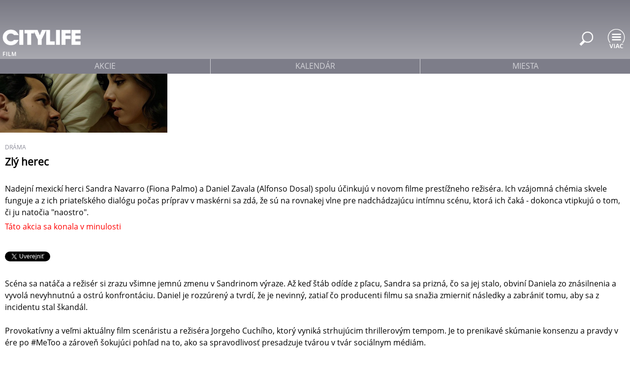

--- FILE ---
content_type: text/html; charset=utf-8
request_url: https://mobil.citylife.sk/film/zly-herec
body_size: 8406
content:
<!DOCTYPE html>
<!--[if IEMobile 7]><html class="iem7"  lang="sk" dir="ltr" xmlns="http://www.w3.org/1999/xhtml" xmlns:og="http://ogp.me/ns#" xmlns:fb="http://www.facebook.com/2008/fbml"><![endif]-->
<!--[if lte IE 6]><html class="lt-ie9 lt-ie8 lt-ie7"  lang="sk" dir="ltr" xmlns="http://www.w3.org/1999/xhtml" xmlns:og="http://ogp.me/ns#" xmlns:fb="http://www.facebook.com/2008/fbml"><![endif]-->
<!--[if (IE 7)&(!IEMobile)]><html class="lt-ie9 lt-ie8"  lang="sk" dir="ltr" xmlns="http://www.w3.org/1999/xhtml" xmlns:og="http://ogp.me/ns#" xmlns:fb="http://www.facebook.com/2008/fbml"><![endif]-->
<!--[if IE 8]><html class="lt-ie9"  lang="sk" dir="ltr" xmlns="http://www.w3.org/1999/xhtml" xmlns:og="http://ogp.me/ns#" xmlns:fb="http://www.facebook.com/2008/fbml"><![endif]-->
<!--[if (gte IE 9)|(gt IEMobile 7)]><!--><html  lang="sk" dir="ltr" xmlns="http://www.w3.org/1999/xhtml" xmlns:og="http://ogp.me/ns#" xmlns:fb="http://www.facebook.com/2008/fbml"><!--<![endif]-->
<head>
  <meta charset="utf-8" />
<meta name="description" content="Nadejní mexickí herci Sandra Navarro (Fiona Palmo) a Daniel Zavala (Alfonso Dosal) spolu účinkujú v novom filme prestížneho režiséra. Ich vzájomná chémia skvele funguje a z ich priateľského dialógu počas príprav v maskérni sa zdá, že sú na rovnakej vlne pre nadchádzajúcu intímnu scénu, ktorá ich čaká - dokonca vtipkujú o tom, či ju natočia &quot;naostro&quot;." />
<meta name="generator" content="Drupal 7 (http://drupal.org)" />
<link rel="canonical" href="https://www.citylife.sk/film/zly-herec" />
<link rel="shortlink" href="https://mobil.citylife.sk/node/84153" />
  <title>Zlý herec | CITYLIFE</title>

      <meta name="MobileOptimized" content="width">
    <meta name="HandheldFriendly" content="true">
    <meta name="viewport" content="width=device-width, initial-scale=1" />
    <meta property="fb:admins" content="1065214629" />
<meta property="fb:app_id" content="177781959044010" />
<meta property="og:title" content="Zlý herec | CITYLIFE.SK" />
<meta property="og:url" content="https://www.citylife.sk/film/zly-herec" />
<meta property="og:description" content="Nadejní mexickí herci Sandra Navarro (Fiona Palmo) a Daniel Zavala (Alfonso Dosal) spolu účinkujú v novom filme prestížneho režiséra. Ich vzájomná chémia skvele funguje a z ich priateľského dialógu počas príprav v maskérni sa zdá, že sú na rovnakej vlne pre nadchádzajúcu intímnu scénu, ktorá ich čaká - dokonca vtipkujú o tom, či ju natočia "naostro"." />
<meta property="og:type" content="website" />
<meta property="og:site_name" content="CITYLIFE.SK" />
<meta property="og:image" content="https://www.citylife.sksites/default/files//akcia/plagat/CITYLIFE/202406/un-actor-malo-fiona-palomo.jpg" />
    <meta http-equiv="cleartype" content="on">

  <link type="text/css" rel="stylesheet" href="https://mobil.citylife.sk/sites/default/files/css/css_lQaZfjVpwP_oGNqdtWCSpJT1EMqXdMiU84ekLLxQnc4.css" media="all" />
<link type="text/css" rel="stylesheet" href="https://mobil.citylife.sk/sites/default/files/css/css__LeQxW73LSYscb1O__H6f-j_jdAzhZBaesGL19KEB6U.css" media="all" />
<link type="text/css" rel="stylesheet" href="https://mobil.citylife.sk/sites/default/files/css/css_-8dA-iikHfMDgkxeNxoJJxopjEWAq1XpSOV0xLQTw6g.css" media="all" />
<link type="text/css" rel="stylesheet" href="https://mobil.citylife.sk/sites/default/files/css/css_GLEjS6eqGCx-4nnWSrRZFQWSYQWIbH__IdDZssFm8iQ.css" media="all" />
<link type="text/css" rel="stylesheet" href="https://mobil.citylife.sk/sites/default/files/css/css_Iqv1Sydn4lEwCIXYe7yOOtS8BXdUUdCEZSBVtafcAmQ.css" media="all" />

  <script src="//code.jquery.com/jquery-1.10.2.min.js"></script>
<script>window.jQuery || document.write("<script src='/sites/all/modules/jquery_update/replace/jquery/1.10/jquery.min.js'>\x3C/script>")</script>
<script src="https://mobil.citylife.sk/sites/default/files/js/js_Hfha9RCTNm8mqMDLXriIsKGMaghzs4ZaqJPLj2esi7s.js"></script>
<script src="//code.jquery.com/ui/1.10.2/jquery-ui.min.js"></script>
<script>window.jQuery.ui || document.write("<script src='/sites/all/modules/jquery_update/replace/ui/ui/minified/jquery-ui.min.js'>\x3C/script>")</script>
<script src="https://mobil.citylife.sk/sites/default/files/js/js_onbE0n0cQY6KTDQtHO_E27UBymFC-RuqypZZ6Zxez-o.js"></script>
<script src="https://mobil.citylife.sk/sites/default/files/js/js_2OW9smDzq6Hssd0FDvQ664w9ArSoSOINoM7rtv681-0.js"></script>
<script src="https://mobil.citylife.sk/sites/default/files/js/js_shVTIinqIDPxv18eNZclkUPVaRVyEV64Bvi9n9Jr9KU.js"></script>
<script src="https://mobil.citylife.sk/sites/default/files/js/js_O9Oj4_0cAPxw5VBPADYqGgedbOT8UbsCTR2vyu5qKwg.js"></script>
<script>jQuery.extend(Drupal.settings, {"basePath":"\/","pathPrefix":"","setHasJsCookie":0,"ajaxPageState":{"theme":"citylife_mobile","theme_token":"6llSxbHD3Ox23jDj6jMNbgrfLfsDriIXxRoATo3BWtE","js":{"\/\/code.jquery.com\/jquery-1.10.2.min.js":1,"0":1,"misc\/jquery-extend-3.4.0.js":1,"misc\/jquery-html-prefilter-3.5.0-backport.js":1,"misc\/jquery.once.js":1,"misc\/drupal.js":1,"\/\/code.jquery.com\/ui\/1.10.2\/jquery-ui.min.js":1,"1":1,"misc\/form-single-submit.js":1,"sites\/all\/modules\/back_to_top\/js\/back_to_top.js":1,"public:\/\/languages\/sk_SlH3g2ZL3f5RsOmmQJC8rga6pXMMlRf05WZXOaFbuKo.js":1,"sites\/all\/libraries\/colorbox\/jquery.colorbox-min.js":1,"sites\/all\/modules\/colorbox\/js\/colorbox.js":1,"sites\/all\/modules\/colorbox\/styles\/default\/colorbox_style.js":1,"sites\/all\/modules\/colorbox\/js\/colorbox_load.js":1,"sites\/all\/modules\/colorbox\/js\/colorbox_inline.js":1,"sites\/all\/themes\/citylife_mobile\/js\/jquery.infinitescroll.min.js":1,"sites\/all\/themes\/citylife_mobile\/js\/imagesloaded.pkgd.min.js":1,"sites\/all\/themes\/citylife_mobile\/js\/citylife_mobile.js":1,"sites\/all\/themes\/citylife_mobile\/js\/googletag.js":1,"sites\/all\/themes\/citylife_mobile\/js\/googletag_define.js":1,"sites\/all\/themes\/citylife_mobile\/..\/citylife2\/js\/autocomplete_submit.js":1},"css":{"modules\/system\/system.base.css":1,"modules\/system\/system.menus.css":1,"modules\/system\/system.messages.css":1,"modules\/system\/system.theme.css":1,"misc\/ui\/jquery.ui.core.css":1,"misc\/ui\/jquery.ui.theme.css":1,"sites\/all\/modules\/simplenews\/simplenews.css":1,"sites\/all\/modules\/calendar\/css\/calendar_multiday.css":1,"modules\/comment\/comment.css":1,"modules\/field\/theme\/field.css":1,"modules\/node\/node.css":1,"modules\/search\/search.css":1,"modules\/user\/user.css":1,"sites\/all\/modules\/video_filter\/video_filter.css":1,"sites\/all\/modules\/views\/css\/views.css":1,"sites\/all\/modules\/back_to_top\/css\/back_to_top.css":1,"sites\/all\/modules\/citylife\/citylife_eventscan\/cleventscan.css":1,"sites\/all\/modules\/colorbox\/styles\/default\/colorbox_style.css":1,"sites\/all\/modules\/ctools\/css\/ctools.css":1,"public:\/\/css\/menu_icons.css":1,"sites\/all\/modules\/masonry_views\/css\/masonry_views.css":1,"sites\/all\/modules\/citylife\/citylife_search\/css\/clsearch.css":1,"sites\/all\/themes\/citylife_mobile\/system.menus.css":1,"sites\/all\/themes\/citylife_mobile\/system.messages.css":1,"sites\/all\/themes\/citylife_mobile\/system.theme.css":1,"sites\/all\/themes\/citylife_mobile\/css\/styles.css":1,"sites\/all\/themes\/citylife_mobile\/css\/citylife_mobile.css":1}},"colorbox":{"opacity":"0.85","current":"{current} of {total}","previous":"\u00ab Predch\u00e1dzaj\u00face","next":"Next \u00bb","close":"Zatvori\u0165","maxWidth":"98%","maxHeight":"98%","fixed":true,"mobiledetect":true,"mobiledevicewidth":"480px"},"masonry":{".view-odporucame.view-display-id-block_odporucame \u003E .view-content":{"item_selector":".masonry-item","column_width":0,"column_width_units":"px","gutter_width":0,"resizable":true,"animated":false,"animation_duration":500,"fit_width":false,"rtl":false,"images_first":true}},"back_to_top":{"back_to_top_button_trigger":"200","back_to_top_button_text":"Back to top","#attached":{"library":[["system","ui"]]}},"urlIsAjaxTrusted":{"\/clsearch":true}});</script>
      <!--[if lt IE 9]>
    <script src="/sites/all/themes/zen/js/html5-respond.js"></script>
    <![endif]-->
  
</head>
<body class="html not-front not-logged-in no-sidebars page-node page-node- page-node-84153 node-type-cl-event domain-mobile-citylife-sk section-film" >

<!-- <div id="fb-root"></div>
<script>(function(d, s, id) {
  var js, fjs = d.getElementsByTagName(s)[0];
  if (d.getElementById(id)) return;
  js = d.createElement(s); js.id = id;
  js.src = "//connect.facebook.net/en_US/sdk.js#xfbml=1&version=v2.5&appId=177781959044010";
  fjs.parentNode.insertBefore(js, fjs);
}(document, 'script', 'facebook-jssdk'));</script>
-->
<!-- facebook share button
	https://developers.facebook.com/docs/plugins/share-button
-->
<div id="fb-root"></div>
<script>(function(d, s, id) {
	  var js, fjs = d.getElementsByTagName(s)[0];
	  if (d.getElementById(id)) return;
	  js = d.createElement(s); js.id = id;
	  js.src = "//connect.facebook.net/sk_SK/sdk.js#xfbml=1&version=v2.6";
	  fjs.parentNode.insertBefore(js, fjs);
	}(document, 'script', 'facebook-jssdk'));</script>
      <p id="skip-link">
      <a href="#main-menu" class="element-invisible element-focusable">Jump to navigation</a>
    </p>
    
      
<div id="page">

  <header class="header" id="header" role="banner">

  	  <div class="region region-baner">
    <div id="block-block-22" class="block block-block first last odd">

      
  <!-- /2523811/CL_MOBIL -->
<div id='div-gpt-ad-1435765488500-0'>
<script type='text/javascript'>
googletag.cmd.push(function() { googletag.display('div-gpt-ad-1435765488500-0'); });
</script>
</div>
</div>
  </div>

          <a href="/" title="Domov" rel="home" class="header__logo" id="logo"><img src="https://mobil.citylife.sk/sites/default/files/citylife.png" alt="Domov" class="header__logo-image" /></a>
    
    
    
      <div class="header__region region region-header">
    <div id="block-block-14" class="block block-block first last odd">

      
  <span id="kalendar_icon"><a href="/kalendar"><img src="/sites/all/themes/citylife_mobile/ikonky/kalendar_header.png"></a></span>
<span><img src="/sites/all/themes/citylife_mobile/ikonky/search-button.png" id="search_toggle"></span>
<span  id="hamburger_toggle"><img src="/sites/all/themes/citylife_mobile/ikonky/viac.png"></span>
</div>
  </div>

  </header>

  <div id="main">

    <div id="navigation_menus">   <div class="region region-navigation-menus">
    <div id="block-menu-block-3" class="block block-menu-block first odd" role="navigation">

      
  <div class="menu-block-wrapper menu-block-3 menu-name-menu-primary-links-mobile parent-mlid-0 menu-level-1">
  <ul class="menu"><li class="menu__item is-expanded first expanded menu-mlid-2252 hamburger_parent"><a href="/party" title="" class="menu__link menu_icon menu-2252">Party</a><ul class="menu"><li class="menu__item is-leaf first leaf menu-mlid-2254"><a href="/party/dnes" title="" class="menu__link">dnes</a></li>
<li class="menu__item is-leaf leaf menu-mlid-2259"><a href="/miesta/kluby" title="" class="menu__link">kluby</a></li>
<li class="menu__item is-leaf leaf menu-mlid-2260"><a href="/miesto/klub-dole-bratislava" title="" class="menu__link">dole</a></li>
<li class="menu__item is-leaf leaf menu-mlid-2261"><a href="/miesto/refresh-club-klub-bratislava-venturska" title="" class="menu__link">re:fresh</a></li>
<li class="menu__item is-leaf leaf menu-mlid-2262"><a href="/miesto/kc-dunaj-bratislava-kacecko-prior" title="" class="menu__link">dunaj~</a></li>
<li class="menu__item is-leaf leaf menu-mlid-2263"><a href="/miesto/nu-spirit-club" title="" class="menu__link">nuspirit</a></li>
<li class="menu__item is-leaf last leaf menu-mlid-2264"><a href="/miesto/subclub" title="" class="menu__link">subclub</a></li>
</ul></li>
<li class="menu__item is-expanded expanded menu-mlid-2253 hamburger_parent"><a href="/koncerty" title="" class="menu__link menu_icon menu-2253">Koncerty</a><ul class="menu"><li class="menu__item is-leaf first leaf menu-mlid-2255"><a href="/koncerty/dnes" title="" class="menu__link">dnes</a></li>
<li class="menu__item is-leaf leaf menu-mlid-2265"><a href="/koncerty/zajtra" title="" class="menu__link">zajtra</a></li>
<li class="menu__item is-leaf leaf menu-mlid-2266"><a href="/koncerty/vsetky" title="" class="menu__link">všetky</a></li>
<li class="menu__item is-leaf leaf menu-mlid-2268"><a href="/miesta/kluby" title="" class="menu__link">kluby</a></li>
<li class="menu__item is-leaf leaf menu-mlid-2269"><a href="/miesto/majestic-music-club" title="" class="menu__link">mmc</a></li>
<li class="menu__item is-leaf leaf menu-mlid-2270"><a href="/miesto/atelier-babylon" title="" class="menu__link">babylon</a></li>
<li class="menu__item is-leaf leaf menu-mlid-2271"><a href="/miesto/randal-club" title="" class="menu__link">randal</a></li>
<li class="menu__item is-leaf leaf menu-mlid-2272"><a href="/miesto/u-ocka" title="" class="menu__link">u očka</a></li>
<li class="menu__item is-leaf leaf menu-mlid-2273"><a href="/miesto/hlava-22" title="" class="menu__link">hlava 22</a></li>
<li class="menu__item is-leaf leaf menu-mlid-2274"><a href="/festivaly/hudobne" title="" class="menu__link">hudobné festivaly</a></li>
<li class="menu__item is-leaf last leaf menu-mlid-2275"><a href="/vazna-hudba" title="" class="menu__link">vážna hudba</a></li>
</ul></li>
<li class="menu__item is-expanded expanded menu-mlid-2276 hamburger_parent"><a href="/filmy" title="" class="menu__link menu_icon menu-2276">Filmy</a><ul class="menu"><li class="menu__item is-leaf first leaf menu-mlid-2277"><a href="/filmy/dnes" title="" class="menu__link">dnes</a></li>
<li class="menu__item is-leaf leaf menu-mlid-2279"><a href="/filmy/zajtra" title="" class="menu__link">zajtra</a></li>
<li class="menu__item is-leaf leaf menu-mlid-2280"><a href="/filmy/vsetky" title="" class="menu__link">všetky</a></li>
<li class="menu__item is-leaf leaf menu-mlid-2283"><a href="/miesta/kina" title="" class="menu__link">kiná</a></li>
<li class="menu__item is-leaf leaf menu-mlid-2284"><a href="/miesto/kino-lumiere-bratislava" title="" class="menu__link">lumiére</a></li>
<li class="menu__item is-leaf leaf menu-mlid-2285"><a href="/miesto/kino-mladost" title="" class="menu__link">mladosť</a></li>
<li class="menu__item is-leaf last leaf menu-mlid-2286"><a href="/miesto/kino-film-europe" title="" class="menu__link">film europe</a></li>
</ul></li>
<li class="menu__item is-expanded expanded menu-mlid-2287 hamburger_parent"><a href="/ine-akcie" title="" class="menu__link menu_icon menu-2287">Iné akcie</a><ul class="menu"><li class="menu__item is-leaf first leaf menu-mlid-2288"><a href="/ine-akcie/dnes" title="" class="menu__link">dnes</a></li>
<li class="menu__item is-leaf leaf menu-mlid-2289"><a href="/ine-akcie/zajtra" title="" class="menu__link">zajtra</a></li>
<li class="menu__item is-leaf last leaf menu-mlid-2290"><a href="/ine-akcie/vsetky" title="" class="menu__link">všetky</a></li>
</ul></li>
<li class="menu__item is-expanded expanded menu-mlid-2301 hamburger_parent"><a href="/divadla" title="" class="menu__link menu_icon menu-2301">Divadlá</a><ul class="menu"><li class="menu__item is-leaf first leaf menu-mlid-2303"><a href="/divadla/vsetky" title="" class="menu__link">všetky</a></li>
<li class="menu__item is-leaf leaf menu-mlid-2310"><a href="/miesta/divadla" title="" class="menu__link">divadlá</a></li>
<li class="menu__item is-leaf leaf menu-mlid-2311"><a href="/miesto/slovenske-narodne-divadlo-cinohra" title="" class="menu__link">SND</a></li>
<li class="menu__item is-leaf leaf menu-mlid-2312"><a href="/miesto/divadlo-astorka-korzo-90" title="" class="menu__link">Astorka</a></li>
<li class="menu__item is-leaf leaf menu-mlid-2313"><a href="/miesto/dpoh-bratislava" title="" class="menu__link">DPOH</a></li>
<li class="menu__item is-leaf leaf menu-mlid-2314"><a href="/miesto/gunagu" title="" class="menu__link">GunaGu</a></li>
<li class="menu__item is-leaf last leaf menu-mlid-2315"><a href="/miesto/studio-12" title="" class="menu__link">Štúdio 12</a></li>
</ul></li>
<li class="menu__item is-expanded expanded menu-mlid-2316 hamburger_parent"><a href="/vystavy" title="" class="menu__link menu_icon menu-2316">Výstavy</a><ul class="menu"><li class="menu__item is-leaf first leaf menu-mlid-2318"><a href="/vystavy/vsetky" title="" class="menu__link">všetky</a></li>
<li class="menu__item is-leaf leaf menu-mlid-2320"><a href="/expozicie" title="" class="menu__link">expozície</a></li>
<li class="menu__item is-leaf leaf menu-mlid-2322"><a href="/miesta/galerie" title="" class="menu__link">galérie</a></li>
<li class="menu__item is-leaf leaf menu-mlid-2323"><a href="/miesto/slovenska-narodna-galeria-bratislava" title="" class="menu__link">SNG</a></li>
<li class="menu__item is-leaf leaf menu-mlid-2324"><a href="/miesto/gmb-mirbachov-palac" title="" class="menu__link">GMB</a></li>
<li class="menu__item is-leaf leaf menu-mlid-2325"><a href="/miesto/dom-umenia-kunsthalle-bratislava" title="" class="menu__link">Kunsthalle</a></li>
<li class="menu__item is-leaf leaf menu-mlid-2326"><a href="/miesto/galeria-nedbalka" title="" class="menu__link">Nedbalka</a></li>
<li class="menu__item is-leaf last leaf menu-mlid-2327"><a href="/miesta/muzea" title="" class="menu__link">múzeá</a></li>
</ul></li>
<li class="menu__item is-leaf leaf menu-mlid-2340 hamburger_parent"><a href="/vylety" class="menu__link menu_icon menu-2340">Výlety</a></li>
<li class="menu__item is-leaf leaf menu-mlid-3848 hamburger_parent"><a href="/trending" title="Najklikanejšie aktuálne akcie" class="menu__link menu_icon menu-3848">Trending</a></li>
<li class="menu__item is-leaf leaf menu-mlid-2341 hamburger_parent"><a href="/vieden-wien" title="" class="menu__link">Viedeň</a></li>
<li class="menu__item is-leaf leaf menu-mlid-2342 hamburger_parent"><a href="/blog" title="" class="menu__link">Blog</a></li>
<li class="menu__item is-expanded expanded menu-mlid-2343 hamburger_parent"><a href="/letne-festivaly" title="" class="menu__link menu_icon menu-2343">Letné festivaly</a><ul class="menu"><li class="menu__item is-leaf first leaf menu-mlid-2344"><a href="/letne-festivaly/sk" title="" class="menu__link">slovensko</a></li>
<li class="menu__item is-leaf leaf menu-mlid-2345"><a href="/letne-festivaly/at" title="" class="menu__link">rakúsko</a></li>
<li class="menu__item is-leaf leaf menu-mlid-2346"><a href="/letne-festivaly/cz" title="" class="menu__link">čechy &amp; morava</a></li>
<li class="menu__item is-leaf last leaf menu-mlid-2347"><a href="/letne-festivaly/hu" title="" class="menu__link">maďarsko</a></li>
</ul></li>
<li class="menu__item is-leaf leaf menu-mlid-2360 hamburger_parent"><a href="https://www.facebook.com/citylife.sk" class="menu__link menu_icon menu-2360">facebook</a></li>
<li class="menu__item is-leaf leaf menu-mlid-2361 hamburger_parent"><a href="/iphone-app-aplikacia-bratislava" class="menu__link menu_icon menu-2361">iPhone app</a></li>
<li class="menu__item is-leaf leaf menu-mlid-2363 hamburger_parent"><a href="/android-app-aplikacia-bratislava" class="menu__link menu_icon menu-2363">android app</a></li>
<li class="menu__item is-leaf leaf menu-mlid-2362 hamburger_parent"><a href="/kontakt" class="menu__link menu_icon menu-2362">kontakt</a></li>
<li class="menu__item is-leaf last leaf menu-mlid-2364 hamburger_parent"><a href="http://www.citylife.sk/?desktop=true" class="menu__link menu_icon menu-2364">Plná verzia</a></li>
</ul></div>

</div>
<div id="block-menu-menu-menu-dole-akcie" class="block block-menu even" role="navigation">

        <h2 class="block__title block-title">Akcie</h2>
    
  <ul class="menu"><li class="menu__item is-leaf first leaf"><a href="/trending" title="Najklikanejšie aktuálne akcie" class="menu__link hidden menu_icon menu-3805">Trending</a></li>
<li class="menu__item is-leaf leaf"><a href="/filmy" class="menu__link a1 menu_icon menu-857">Filmy</a></li>
<li class="menu__item is-leaf leaf"><a href="/divadla" class="menu__link a2 menu_icon menu-858">Divadlá</a></li>
<li class="menu__item is-leaf leaf"><a href="/koncerty" class="menu__link a3 menu_icon menu-859">Koncerty</a></li>
<li class="menu__item is-leaf leaf"><a href="/vystavy" class="menu__link a4 menu_icon menu-860">Výstavy</a></li>
<li class="menu__item is-leaf leaf"><a href="/expozicie" class="menu__link b1 menu_icon menu-861">Expozície</a></li>
<li class="menu__item is-leaf leaf"><a href="/party" class="menu__link b2 menu_icon menu-862">Party</a></li>
<li class="menu__item is-leaf leaf"><a href="/festivaly" class="menu__link b3 menu_icon menu-863">Festivaly</a></li>
<li class="menu__item is-leaf leaf"><a href="/vazna-hudba" class="menu__link b4 menu_icon menu-864">Vážna hudba</a></li>
<li class="menu__item is-leaf leaf"><a href="/ine-akcie" class="menu__link c1 menu_icon menu-865">Iné akcie</a></li>
<li class="menu__item is-leaf leaf"><a href="/vylety" class="menu__link c3 menu_icon menu-867">Výlety</a></li>
<li class="menu__item is-leaf leaf"><a href="/letne-festivaly" class="menu__link c4 menu_icon menu-868">Letné festivaly</a></li>
<li class="menu__item is-leaf last leaf"><a href="https://kidstownm.citylife.sk/kultura" class="menu__link menu_icon menu-3737">Akcie pre deti - Kidstown</a></li>
</ul>
</div>
<div id="block-menu-menu-menu-dole-miesta" class="block block-menu last odd" role="navigation">

        <h2 class="block__title block-title">Miesta</h2>
    
  <ul class="menu"><li class="menu__item is-leaf first leaf"><a href="/miesta/kina" class="menu__link a1 menu_icon menu-792" title="">Kiná</a></li>
<li class="menu__item is-leaf leaf"><a href="/miesta/divadla" class="menu__link a2 menu_icon menu-793" title="">Divadlá</a></li>
<li class="menu__item is-leaf leaf"><a href="/miesta/galerie" class="menu__link a3 menu_icon menu-794" title="">Galérie</a></li>
<li class="menu__item is-leaf leaf"><a href="/miesta/kluby" class="menu__link a4 menu_icon menu-795" title="">Kluby</a></li>
<li class="menu__item is-leaf leaf"><a href="/miesta/koncertne-saly" class="menu__link b1 menu_icon menu-796" title="">Koncertné sály</a></li>
<li class="menu__item is-leaf leaf"><a href="/miesta/kulturne-domy" class="menu__link b2 menu_icon menu-797" title="">Kultúrne domy</a></li>
<li class="menu__item is-leaf leaf"><a href="/miesta/muzea" class="menu__link b3 menu_icon menu-798" title="">Múzeá</a></li>
<li class="menu__item is-leaf leaf"><a href="/miesta/spolky-zdruzenia-neziskovky" class="menu__link b4 menu_icon menu-799" title="">Spolky, združenia</a></li>
<li class="menu__item is-leaf leaf"><a href="/miesta/zahranicne-instituty" class="menu__link c1 menu_icon menu-800" title="">Zahraničné inštitúty</a></li>
<li class="menu__item is-leaf leaf"><a href="/miesta/kniznice" class="menu__link c2 menu_icon menu-801" title="">Knižnice</a></li>
<li class="menu__item is-leaf leaf"><a href="/miesta/ostatne" class="menu__link c3 menu_icon menu-802" title="">Ostatné miesta</a></li>
<li class="menu__item is-leaf last leaf"><a href="/miesta/kupaliska-a-jazera" class="menu__link c4 menu_icon menu-803" title="">Kúpaliská a jazerá</a></li>
</ul>
</div>
  </div>
</div>    

    <div id="content" class="column" role="main">
            <a id="main-content"></a>
                                
                  
      





<article class="node-84153 node node-cl-event view-mode-full clearfix">

  
  <div class="field field-name-field-tag-akcia field-type-taxonomy-term-reference field-label-hidden"><div class="field-items"><div class="field-item even">film</div></div></div><div class="field field-name-field-obrazok field-type-image field-label-hidden"><div class="field-items"><div class="field-item even"><a href="https://mobil.citylife.sk/sites/default/files/akcia/plagat/CITYLIFE/202406/un-actor-malo-fiona-palomo.jpg"><img src="https://mobil.citylife.sk/sites/default/files/styles/perex/public/akcia/perex/CITYLIFE/202406/un-actor-malo-fiona-palomo.jpg?itok=axTIFeqL" width="340" height="120" alt="" /></a></div></div></div><div class="field field-name-field-tag-obsah field-type-taxonomy-term-reference field-label-hidden"><div class="field-items"><div class="field-item even"><a href="/tag/drama">dráma</a></div></div></div><div class="field field-name-body field-type-text-with-summary field-label-hidden"><div class="field-items"><div class="field-item even"><div class="node_title">Zlý herec</div>Nadejní mexickí herci Sandra Navarro (Fiona Palmo) a Daniel Zavala (Alfonso Dosal) spolu účinkujú v novom filme prestížneho režiséra. Ich vzájomná chémia skvele funguje a z ich priateľského dialógu počas príprav v maskérni sa zdá, že sú na rovnakej vlne pre nadchádzajúcu intímnu scénu, ktorá ich čaká - dokonca vtipkujú o tom, či ju natočia "naostro".</div></div></div>
  
  
</article>
<div id="block-views-7d5aced6cbf98762cb98616949866cbd" class="block block-views even">

      
  <div class="view view-cl-event view-id-cl_event view-display-id-block_akcia_v_minulosti view-dom-id-e59459a0d7bcb2d0f080ff75a9d08ac4">
        
  
  
      <div class="view-empty">
      <div class="minulost">Táto akcia sa konala v minulosti</div>    </div>
  
  
  
  
  
  
</div>
</div>
<div id="block-views-social-links-block" class="block block-views odd">

      
  <div class="view view-social-links view-id-social_links view-display-id-block view-dom-id-47978ff6c6bb937ca625f8d074f28706">
        
  
  
      <div class="view-content">
        <div class="views-row views-row-1 views-row-odd views-row-first views-row-last">
      
  <div class="views-field views-field-path social_buttons">        <span class="field-content"><div class="fb-share-button" data-href="https://mobil.citylife.sk/film/zly-herec" data-layout="button_count"></div>
<div class="tweet"><a href="https://twitter.com/share" class="twitter-share-button" data-url="https://mobil.citylife.sk/film/zly-herec">Tweet</a></div></span>  </div>  </div>
    </div>
  
  
  
  
  
  
</div>
</div>
<div id="block-views-cl-event-block-node-content" class="block block-views even">

      
  <div class="view view-cl-event view-id-cl_event view-display-id-block_node_content view-dom-id-7b23fd6d915ce09b81582a0b8082977a">
        
  
  
      <div class="view-content">
        <div class="views-row views-row-1">
      
  <div class="views-field views-field-body">        <div class="field-content"><p>Scéna sa natáča a režisér si zrazu všimne jemnú zmenu v Sandrinom výraze. Až keď štáb odíde z pľacu, Sandra sa prizná, čo sa jej stalo, obviní Daniela zo znásilnenia a vyvolá nevyhnutnú a ostrú konfrontáciu. Daniel je rozzúrený a tvrdí, že je nevinný, zatiaľ čo producenti filmu sa snažia zmierniť následky a zabrániť tomu, aby sa z incidentu stal škandál. </p><p>Provokatívny a veľmi aktuálny film scenáristu a režiséra Jorgeho Cuchího, ktorý vyniká strhujúcim thrillerovým tempom. Je to prenikavé skúmanie konsenzu a pravdy v ére po #MeToo a zároveň šokujúci pohľad na to, ako sa spravodlivosť presadzuje tvárou v tvár sociálnym médiám.</p><p><strong>Un actor Malo, Mexiko, 2023, 129 min, titulky, 15+<br />Réžia: </strong>Jorge Cuchi<br /><strong>Hrajú: </strong>Alfonso Dosal, Fiona Palomo, Gerardo Trejoluna, Érick Israel Consuelo, Juan Pablo de Santiago, Karla Coronado, Berenice Mastretta</p><p><a href="https://www.csfd.sk/film/1452289-zly-herec/prehlad/">Film na ČSFD</a></p><p></p><div class="video-filter"><iframe src="//www.youtube.com/embed/TASwClZxEBY?modestbranding=0&amp;html5=1&amp;rel=0&amp;autoplay=0&amp;wmode=opaque&amp;loop=0&amp;controls=1&amp;autohide=0&amp;showinfo=0&amp;theme=dark&amp;color=red&amp;enablejsapi=0" width="659" height="450" class="video-filter video-youtube vf-taswclzxeby" frameborder="0" allowfullscreen="true"></iframe></div></div>  </div>  </div>

   

    </div>
  
  
  
  
  
  
</div>
</div>
<div id="block-views-odporucame-block-odporucame" class="block block-views last odd">

        <h2 class="block__title block-title">Odporúčame</h2>
    
  <div class="view view-odporucame view-id-odporucame view-display-id-block_odporucame view-dom-id-a082c83835ad56bbd2a70104c811f1ed">
        
  
  
      <div class="view-content">
      
  <div class="masonry-item views-row views-row-1 views-row-odd views-row-first">
      
<div class="node-teaser clearfix">
	<div class="pereximg">
				<div class="field field-name-field-obrazok field-type-image field-label-hidden"><div class="field-items"><div class="field-item even"><a href="/film/sirat"><img src="https://mobil.citylife.sk/sites/default/files/styles/mobile_perex/public/akcia/plagat/CITYLIFE/202509/b016564f-9b7b-11f0-9bbd-9e966f951e90.jpg?itok=-NeskzDW" width="150" height="150" alt="" /></a></div></div></div>	</div>
	<h3 class="title"><a href="/film/sirat">Sirat</a></h3>
	<div class="datumcas">
		
		Po 2.2.2026 / Kino Lumière		</div>
	<div class="perex_icons">
		

						<div class = "field-name-field-tip perex"><img src="/sites/all/themes/citylife_mobile/ikonky/tip.png"/><br/>TIP</div>
							
	</div>
</div>
  </div>
  <div class="masonry-item views-row views-row-2 views-row-even">
      
<div class="node-teaser clearfix">
	<div class="pereximg">
				<div class="field field-name-field-obrazok field-type-image field-label-hidden"><div class="field-items"><div class="field-item even"><a href="/film/hore-je-nebo-v-doline-som-ja"><img src="https://mobil.citylife.sk/sites/default/files/styles/mobile_perex/public/akcia/plagat/KIDSTOWN/202509/hore-je-nebo-v-doline-som-ja.jpg?itok=FpmkimF9" width="150" height="150" alt="" /></a></div></div></div>	</div>
	<h3 class="title"><a href="/film/hore-je-nebo-v-doline-som-ja">Hore je nebo, v doline som ja</a></h3>
	<div class="datumcas">
		
		Edison Filmhub / Kino Lumière		</div>
	<div class="perex_icons">
		

						<div class = "field-name-field-tip perex"><img src="/sites/all/themes/citylife_mobile/ikonky/tip.png"/><br/>TIP</div>
							
	</div>
</div>
  </div>
  <div class="masonry-item views-row views-row-3 views-row-odd">
      
<div class="node-teaser clearfix">
	<div class="pereximg">
				<div class="field field-name-field-obrazok field-type-image field-label-hidden"><div class="field-items"><div class="field-item even"><a href="/divadlo/ucpanej-system-dejvicke-divadlo"><img src="https://mobil.citylife.sk/sites/default/files/styles/mobile_perex/public/akcia/plagat/CITYLIFE/202601/0ba4fa4fa9dc149d2a54c68335e6f50472a406ae-photo-large.jpg?itok=Oj_2cNWi" width="150" height="150" alt="" /></a></div></div></div>	</div>
	<h3 class="title"><a href="/divadlo/ucpanej-system-dejvicke-divadlo">Dejvické divadlo: Ucpanej systém</a></h3>
	<div class="datumcas">
		
		8.4.2026 - 8.4.2026 / Kino Nostalgia		</div>
	<div class="perex_icons">
		

						<div class = "field-name-field-tip perex"><img src="/sites/all/themes/citylife_mobile/ikonky/tip.png"/><br/>TIP</div>
							
	</div>
</div>
  </div>
  <div class="masonry-item views-row views-row-4 views-row-even views-row-last">
      
<div class="node-teaser clearfix">
	<div class="pereximg">
				<div class="field field-name-field-obrazok field-type-image field-label-hidden"><div class="field-items"><div class="field-item even"><a href="/film/zbormajster"><img src="https://mobil.citylife.sk/sites/default/files/styles/mobile_perex/public/akcia/plagat/CITYLIFE/202506/39545-8ccf90023ac0963c25a321219c570ba2054bc45b.jpg?itok=CUUWFEoO" width="150" height="150" alt="" /></a></div></div></div>	</div>
	<h3 class="title"><a href="/film/zbormajster">Zbormajster</a></h3>
	<div class="datumcas">
		
		30.1.2026 - 31.1.2026 / Kino Lumière		</div>
	<div class="perex_icons">
		

						<div class = "field-name-field-tip perex"><img src="/sites/all/themes/citylife_mobile/ikonky/tip.png"/><br/>TIP</div>
							
	</div>
</div>
  </div>
    </div>
  
  
  
  
  
  
</div>
</div>
      
          </div>

    <div id="navigation">

      
        <div class="region region-navigation">
    <div id="block-search-form" class="block block-search first odd" role="search">

      
  <form action="/clsearch" method="post" id="search-block-form" accept-charset="UTF-8"><div><div class="container-inline">
      <h2 class="element-invisible">Vyhľadávanie</h2>
    <div class="form-item form-type-textfield form-item-search-block-form">
  <label class="element-invisible" for="edit-search-block-form--2">Hľadať </label>
 <input title="Zadajte slová, ktoré chcete vyhľadať." type="text" id="edit-search-block-form--2" name="search_block_form" value="" size="15" maxlength="128" class="form-text" />
</div>
<div class="element-invisible form-actions form-wrapper" id="edit-actions"><input type="submit" id="edit-submit" name="op" value="Hľadať" class="form-submit" /></div><input type="hidden" name="form_build_id" value="form-S-fg80OLL1JSOoaS5xZv7pDRpWphuMkRDod7IuOx-P4" />
<input type="hidden" name="form_id" value="search_block_form" />
</div>
</div></form>
</div>
<div id="block-block-15" class="block block-block last even">

      
  <span id="akcie_toggle">akcie</span>
<span><a href="/kalendar">kalendár</a></span>
<span id="miesta_toggle">miesta</a>
</div>
  </div>

    </div>

    
    
  </div>

    <footer id="footer" class="region region-footer">
    <div id="block-block-16" class="block block-block first last odd">

      
  <script type="text/javascript">

  var _gaq = _gaq || [];
  _gaq.push(['_setAccount', 'UA-12879671-1']);
  _gaq.push(['_setDomainName', 'citylife.sk']);
  _gaq.push(['_trackPageview']);

  (function() {
    var ga = document.createElement('script'); ga.type = 'text/javascript'; ga.async = true;
    ga.src = ('https:' == document.location.protocol ? 'https://ssl' : 'http://www') + '.google-analytics.com/ga.js';
    var s = document.getElementsByTagName('script')[0]; s.parentNode.insertBefore(ga, s);
  })();

</script>

</div>
  </footer>

</div>


	  
</body>
</html>


--- FILE ---
content_type: text/html; charset=utf-8
request_url: https://www.google.com/recaptcha/api2/aframe
body_size: 267
content:
<!DOCTYPE HTML><html><head><meta http-equiv="content-type" content="text/html; charset=UTF-8"></head><body><script nonce="oqHdvF7XpBgAfXtk_KbNSw">/** Anti-fraud and anti-abuse applications only. See google.com/recaptcha */ try{var clients={'sodar':'https://pagead2.googlesyndication.com/pagead/sodar?'};window.addEventListener("message",function(a){try{if(a.source===window.parent){var b=JSON.parse(a.data);var c=clients[b['id']];if(c){var d=document.createElement('img');d.src=c+b['params']+'&rc='+(localStorage.getItem("rc::a")?sessionStorage.getItem("rc::b"):"");window.document.body.appendChild(d);sessionStorage.setItem("rc::e",parseInt(sessionStorage.getItem("rc::e")||0)+1);localStorage.setItem("rc::h",'1769750602952');}}}catch(b){}});window.parent.postMessage("_grecaptcha_ready", "*");}catch(b){}</script></body></html>

--- FILE ---
content_type: text/css
request_url: https://mobil.citylife.sk/sites/default/files/css/css_Iqv1Sydn4lEwCIXYe7yOOtS8BXdUUdCEZSBVtafcAmQ.css
body_size: 12232
content:
article,aside,details,figcaption,figure,footer,header,main,nav,section,summary{display:block;}audio,canvas,video{display:inline-block;*display:inline;*zoom:1;}audio:not([controls]){display:none;height:0;}[hidden]{display:none;}html{font-family:Verdana,Tahoma,"DejaVu Sans",sans-serif;font-size:75%;font-size:87.5%;font-size:100%;-ms-text-size-adjust:100%;-webkit-text-size-adjust:100%;line-height:1.5em;}button,input,select,textarea{font-family:Verdana,Tahoma,"DejaVu Sans",sans-serif;}body{margin:0;padding:0;}a:link{}a:visited{}a:hover,a:focus{}a:active{}a:focus{outline:thin dotted;}a:active,a:hover{outline:0;}p,pre{margin:1.5em 0;}blockquote{margin:1.5em 30px;}h1{font-size:2em;line-height:1.5em;margin-top:0.75em;margin-bottom:0.75em;}h2{font-size:1.5em;line-height:2em;margin-top:1em;margin-bottom:1em;}h3{font-size:1.17em;line-height:1.28205em;margin-top:1.28205em;margin-bottom:1.28205em;}h4{font-size:1em;line-height:1.5em;margin-top:1.5em;margin-bottom:1.5em;}h5{font-size:0.83em;line-height:1.80723em;margin-top:1.80723em;margin-bottom:1.80723em;}h6{font-size:0.67em;line-height:2.23881em;margin-top:2.23881em;margin-bottom:2.23881em;}abbr[title]{border-bottom:1px dotted;}b,strong{font-weight:bold;}dfn{font-style:italic;}hr{-webkit-box-sizing:content-box;-moz-box-sizing:content-box;box-sizing:content-box;height:0;border:1px solid #666;padding-bottom:-1px;margin:1.5em 0;}mark{background:#ff0;color:#000;}code,kbd,pre,samp,tt,var{font-family:"Courier New","DejaVu Sans Mono",monospace,sans-serif;_font-family:'courier new',monospace;font-size:1em;line-height:1.5em;}pre{white-space:pre;white-space:pre-wrap;word-wrap:break-word;}q{quotes:"\201C" "\201D" "\2018" "\2019";}small{font-size:80%;}sub,sup{font-size:75%;line-height:0;position:relative;vertical-align:baseline;}sup{top:-0.5em;}sub{bottom:-0.25em;}dl,menu,ol,ul{margin:1.5em 0;}ol ol,ol ul,ul ol,ul ul{margin:0;}dd{margin:0 0 0 30px;}menu,ol,ul{padding:0 0 0 30px;}nav ul,nav ol{list-style:none;list-style-image:none;}img{border:0;-ms-interpolation-mode:bicubic;max-width:100%;height:auto;width:auto;}svg:not(:root){overflow:hidden;}figure{margin:0;}form{margin:0;}fieldset{border:1px solid #c0c0c0;margin:0 2px;padding:0.5em 0.625em 1em;}legend{border:0;padding:0;*margin-left:-7px;}button,input,select,textarea{font-family:inherit;font-size:100%;margin:0;vertical-align:baseline;*vertical-align:middle;max-width:100%;-webkit-box-sizing:border-box;-moz-box-sizing:border-box;box-sizing:border-box;}button,input{line-height:normal;}button,select{text-transform:none;}button,html input[type="button"],input[type="reset"],input[type="submit"]{-webkit-appearance:button;cursor:pointer;*overflow:visible;}button[disabled],html input[disabled]{cursor:default;}input[type="checkbox"],input[type="radio"]{-webkit-box-sizing:border-box;-moz-box-sizing:border-box;box-sizing:border-box;padding:0;*height:13px;*width:13px;}input[type="search"]{-webkit-appearance:textfield;-webkit-box-sizing:content-box;-moz-box-sizing:content-box;box-sizing:content-box;}input[type="search"]::-webkit-search-cancel-button,input[type="search"]::-webkit-search-decoration{-webkit-appearance:none;}button::-moz-focus-inner,input::-moz-focus-inner{border:0;padding:0;}textarea{overflow:auto;vertical-align:top;}label{display:block;font-weight:bold;}table{border-collapse:collapse;border-spacing:0;margin-top:1.5em;margin-bottom:1.5em;}
#page,.region-bottom{margin-left:auto;margin-right:auto;max-width:1190px;}#header,#content,#navigation,.region-sidebar-first,.region-sidebar-second,#footer{padding-left:10px;padding-right:10px;-moz-box-sizing:border-box;-webkit-box-sizing:border-box;-ms-box-sizing:border-box;box-sizing:border-box;word-wrap:break-word;*behavior:url("/path/to/boxsizing.htc");_display:inline;_overflow:hidden;_overflow-y:visible;}#header,#main,#footer{*position:relative;*zoom:1;}#header:before,#header:after,#main:before,#main:after,#footer:before,#footer:after{content:"";display:table;}#header:after,#main:after,#footer:after{clear:both;}@media all and (min-width:300px){#main{padding-top:3em;position:relative;}#navigation{position:absolute;top:0;height:3em;width:100%;}}@media all and (min-width:480px) and (max-width:959px){.sidebar-first #content{float:left;width:66.66667%;margin-left:33.33333%;margin-right:-100%;}.sidebar-first .region-sidebar-first{float:left;width:33.33333%;margin-left:0%;margin-right:-33.33333%;}.sidebar-second #content{float:left;width:66.66667%;margin-left:0%;margin-right:-66.66667%;}.sidebar-second .region-sidebar-second{float:left;width:33.33333%;margin-left:66.66667%;margin-right:-100%;}.two-sidebars #content{float:left;width:66.66667%;margin-left:33.33333%;margin-right:-100%;}.two-sidebars .region-sidebar-first{float:left;width:33.33333%;margin-left:0%;margin-right:-33.33333%;}.two-sidebars .region-sidebar-second{float:left;width:100%;margin-left:0%;margin-right:-100%;padding-left:0;padding-right:0;clear:left;}.two-sidebars .region-sidebar-second .block{padding-left:10px;padding-right:10px;-moz-box-sizing:border-box;-webkit-box-sizing:border-box;-ms-box-sizing:border-box;box-sizing:border-box;word-wrap:break-word;*behavior:url("/path/to/boxsizing.htc");_display:inline;_overflow:hidden;_overflow-y:visible;}.two-sidebars .region-sidebar-second .block:nth-child(3n+1){float:left;width:33.33333%;margin-left:0%;margin-right:-33.33333%;clear:left;}.two-sidebars .region-sidebar-second .block:nth-child(3n+2){float:left;width:33.33333%;margin-left:33.33333%;margin-right:-66.66667%;}.two-sidebars .region-sidebar-second .block:nth-child(3n){float:left;width:33.33333%;margin-left:66.66667%;margin-right:-100%;}}@media all and (min-width:960px){#navigation{}.sidebar-first #content{float:left;width:80%;margin-left:20%;margin-right:-100%;}.sidebar-first .region-sidebar-first{float:left;width:20%;margin-left:0%;margin-right:-20%;}.sidebar-second #content{float:left;width:80%;margin-left:0%;margin-right:-80%;}.sidebar-second .region-sidebar-second{float:left;width:20%;margin-left:80%;margin-right:-100%;}.two-sidebars #content{float:left;width:60%;margin-left:20%;margin-right:-80%;}.two-sidebars .region-sidebar-first{float:left;width:20%;margin-left:0%;margin-right:-20%;}.two-sidebars .region-sidebar-second{float:left;width:20%;margin-left:80%;margin-right:-100%;}}
.with-wireframes #header,.with-wireframes #main,.with-wireframes #content,.with-wireframes #navigation,.with-wireframes .region-sidebar-first,.with-wireframes .region-sidebar-second,.with-wireframes #footer,.with-wireframes .region-bottom{outline:1px solid #ccc;}.lt-ie8 .with-wireframes #header,.lt-ie8 .with-wireframes #main,.lt-ie8 .with-wireframes #content,.lt-ie8 .with-wireframes #navigation,.lt-ie8 .with-wireframes .region-sidebar-first,.lt-ie8 .with-wireframes .region-sidebar-second,.lt-ie8 .with-wireframes #footer,.lt-ie8 .with-wireframes .region-bottom{border:1px solid #ccc;}.element-invisible,.element-focusable,#navigation .block-menu .block__title,#navigation .block-menu-block .block__title{position:absolute !important;height:1px;width:1px;overflow:hidden;clip:rect(1px 1px 1px 1px);clip:rect(1px,1px,1px,1px);}.element-focusable:active,.element-focusable:focus{position:static !important;clip:auto;height:auto;width:auto;overflow:auto;}#skip-link{margin:0;}#skip-link a,#skip-link a:visited{display:block;width:100%;padding:2px 0 3px 0;text-align:center;background-color:#666;color:#fff;}.header__logo{float:left;margin:0;padding:0;}.header__logo-image{vertical-align:bottom;}.header__name-and-slogan{float:left;}.header__site-name{margin:0;font-size:2em;line-height:1.5em;}.header__site-link:link,.header__site-link:visited{color:#000;text-decoration:none;}.header__site-link:hover,.header__site-link:focus{text-decoration:underline;}.header__site-slogan{margin:0;}.header__secondary-menu{float:right;}.header__region{clear:both;}#navigation{}#navigation .block{margin-bottom:0;}#navigation .links,#navigation .menu{margin:0;padding:0;text-align:left;}#navigation .links li,#navigation .menu li{float:left;padding:0 10px 0 0;list-style-type:none;list-style-image:none;}.breadcrumb ol{margin:0;padding:0;}.breadcrumb li{display:inline;list-style-type:none;margin:0;padding:0;}.page__title,.node__title,.block__title,.comments__title,.comments__form-title,.comment__title{margin:0;}.messages,.messages--status,.messages--warning,.messages--error{margin:1.5em 0;padding:10px 10px 10px 50px;background-image:url('[data-uri]');*background-image:url(/sites/all/themes/citylife_mobile/images/message-24-ok.png);background-position:8px 8px;background-repeat:no-repeat;border:1px solid #be7;}.messages--warning{background-image:url('[data-uri]');*background-image:url(/sites/all/themes/citylife_mobile/images/message-24-warning.png);border-color:#ed5;}.messages--error{background-image:url('[data-uri]');*background-image:url(/sites/all/themes/citylife_mobile/images/message-24-error.png);border-color:#ed541d;}.messages__list{margin:0;}.messages__item{list-style-image:none;}.messages--error p.error{color:#333;}.ok,.messages--status{background-color:#f8fff0;color:#234600;}.warning,.messages--warning{background-color:#fffce5;color:#840;}.error,.messages--error{background-color:#fef5f1;color:#8c2e0b;}.tabs-primary,.tabs-secondary{overflow:hidden;*zoom:1;background-image:-webkit-gradient(linear,50% 100%,50% 0%,color-stop(100%,#bbbbbb),color-stop(100%,transparent));background-image:-webkit-linear-gradient(bottom,#bbbbbb 1px,transparent 1px);background-image:-moz-linear-gradient(bottom,#bbbbbb 1px,transparent 1px);background-image:-o-linear-gradient(bottom,#bbbbbb 1px,transparent 1px);background-image:linear-gradient(bottom,#bbbbbb 1px,transparent 1px);list-style:none;border-bottom:1px solid #bbbbbb \0/ie;margin:1.5em 0;padding:0 2px;white-space:nowrap;}.tabs-primary__tab,.tabs-secondary__tab,.tabs-secondary__tab.is-active{float:left;margin:0 3px;}a.tabs-primary__tab-link,a.tabs-secondary__tab-link{border:1px solid #e9e9e9;border-right:0;border-bottom:0;display:block;line-height:1.5em;text-decoration:none;}.tabs-primary__tab,.tabs-primary__tab.is-active{-moz-border-radius-topleft:4px;-webkit-border-top-left-radius:4px;border-top-left-radius:4px;-moz-border-radius-topright:4px;-webkit-border-top-right-radius:4px;border-top-right-radius:4px;text-shadow:1px 1px 0 white;border:1px solid #bbbbbb;border-bottom-color:transparent;border-bottom:0 \0/ie;}.is-active.tabs-primary__tab{border-bottom-color:white;}a.tabs-primary__tab-link,a.tabs-primary__tab-link.is-active{-moz-border-radius-topleft:4px;-webkit-border-top-left-radius:4px;border-top-left-radius:4px;-moz-border-radius-topright:4px;-webkit-border-top-right-radius:4px;border-top-right-radius:4px;-webkit-transition:background-color 0.3s;-moz-transition:background-color 0.3s;-o-transition:background-color 0.3s;transition:background-color 0.3s;color:#333;background-color:#dedede;letter-spacing:1px;padding:0 1em;text-align:center;}a.tabs-primary__tab-link:hover,a.tabs-primary__tab-link:focus{background-color:#e9e9e9;border-color:#f2f2f2;}a.tabs-primary__tab-link:active,a.tabs-primary__tab-link.is-active{background-color:transparent;*zoom:1;filter:progid:DXImageTransform.Microsoft.gradient(gradientType=0,startColorstr='#FFE9E9E9',endColorstr='#00E9E9E9');background-image:-webkit-gradient(linear,50% 0%,50% 100%,color-stop(0%,#e9e9e9),color-stop(100%,rgba(233,233,233,0)));background-image:-webkit-linear-gradient(#e9e9e9,rgba(233,233,233,0));background-image:-moz-linear-gradient(#e9e9e9,rgba(233,233,233,0));background-image:-o-linear-gradient(#e9e9e9,rgba(233,233,233,0));background-image:linear-gradient(#e9e9e9,rgba(233,233,233,0));border-color:#fff;}.tabs-secondary{font-size:.9em;margin-top:-1.5em;}.tabs-secondary__tab,.tabs-secondary__tab.is-active{margin:0.75em 3px;}a.tabs-secondary__tab-link,a.tabs-secondary__tab-link.is-active{-webkit-border-radius:0.75em;-moz-border-radius:0.75em;-ms-border-radius:0.75em;-o-border-radius:0.75em;border-radius:0.75em;-webkit-transition:background-color 0.3s;-moz-transition:background-color 0.3s;-o-transition:background-color 0.3s;transition:background-color 0.3s;text-shadow:1px 1px 0 white;background-color:#f2f2f2;color:#666;padding:0 .5em;}a.tabs-secondary__tab-link:hover,a.tabs-secondary__tab-link:focus{background-color:#dedede;border-color:#999;color:#333;}a.tabs-secondary__tab-link:active,a.tabs-secondary__tab-link.is-active{text-shadow:1px 1px 0 #333333;background-color:#666;border-color:#000;color:#fff;}.inline{display:inline;padding:0;}.inline li{display:inline;list-style-type:none;padding:0 1em 0 0;}span.field-label{padding:0 1em 0 0;}.more-link{text-align:right;}.more-help-link{text-align:right;}.more-help-link a{background-image:url('[data-uri]');*background-image:url(/sites/all/themes/citylife_mobile/images/help.png);background-position:0 50%;background-repeat:no-repeat;padding:1px 0 1px 20px;}.pager{clear:both;padding:0;text-align:center;}.pager-item,.pager-first,.pager-previous,.pager-next,.pager-last,.pager-ellipsis,.pager-current{display:inline;padding:0 0.5em;list-style-type:none;background-image:none;}.pager-current{font-weight:bold;}.block{margin-bottom:1.5em;}.menu__item.is-leaf{list-style-image:url('[data-uri]');*list-style-image:url(/sites/all/themes/citylife_mobile/images/menu-leaf.png);list-style-type:square;}.menu__item.is-expanded{list-style-image:url('[data-uri]');*list-style-image:url(/sites/all/themes/citylife_mobile/images/menu-expanded.png);list-style-type:circle;}.menu__item.is-collapsed{list-style-image:url('[data-uri]');*list-style-image:url(/sites/all/themes/citylife_mobile/images/menu-collapsed.png);list-style-type:disc;}.menu a.active{color:#000;}.new,.update{color:#c00;background-color:transparent;}.unpublished{height:0;overflow:visible;background-color:transparent;color:#d8d8d8;font-size:75px;line-height:1;font-family:Impact,"Arial Narrow",Helvetica,sans-serif;font-weight:bold;text-transform:uppercase;text-align:center;word-wrap:break-word;}.lt-ie8 .node-unpublished > *,.lt-ie8 .comment-unpublished > *{position:relative;}.comments{margin:1.5em 0;}.comment-preview{background-color:#ffffea;}.comment{}.comment .permalink{text-transform:uppercase;font-size:75%;}.indented{margin-left:30px;}.form-item{margin:1.5em 0;}.form-checkboxes .form-item,.form-radios .form-item{margin:0;}tr.odd .form-item,tr.even .form-item{margin:0;}.form-item input.error,.form-item textarea.error,.form-item select.error{border:1px solid #c00;}.form-item .description{font-size:0.85em;}.form-type-radio .description,.form-type-checkbox .description{margin-left:2.4em;}.form-required{color:#c00;}label.option{display:inline;font-weight:normal;}a.button{-webkit-appearance:button;-moz-appearance:button;appearance:button;}.password-parent,.confirm-parent{margin:0;}#user-login-form{text-align:left;}.openid-links{margin-bottom:0;}.openid-link,.user-link{margin-top:1.5em;}html.js #user-login-form li.openid-link,#user-login-form li.openid-link{margin-left:-20px;}#user-login ul{margin:1.5em 0;}form th{text-align:left;padding-right:1em;border-bottom:3px solid #ccc;}form tbody{border-top:1px solid #ccc;}form table ul{margin:0;}tr.even,tr.odd{background-color:#eee;border-bottom:1px solid #ccc;padding:0.1em 0.6em;}tr.even{background-color:#fff;}.lt-ie8 tr.even th,.lt-ie8 tr.even td,.lt-ie8 tr.odd th,.lt-ie8 tr.odd td{border-bottom:1px solid #ccc;}td.active{background-color:#ddd;}td.checkbox,th.checkbox{text-align:center;}td.menu-disabled{background:#ccc;}#autocomplete .selected{background:#0072b9;color:#fff;}html.js .collapsible .fieldset-legend{background-image:url('[data-uri]');*background-image:url(/sites/all/themes/citylife_mobile/images/menu-expanded.png);background-position:5px 65%;background-repeat:no-repeat;padding-left:15px;}html.js .collapsed .fieldset-legend{background-image:url('[data-uri]');*background-image:url(/sites/all/themes/citylife_mobile/images/menu-collapsed.png);background-position:5px 50%;}.fieldset-legend .summary{color:#999;font-size:0.9em;margin-left:0.5em;}tr.drag{background-color:#fffff0;}tr.drag-previous{background-color:#ffd;}.tabledrag-toggle-weight{font-size:0.9em;}tr.selected td{background:#ffc;}.progress{font-weight:bold;}.progress .bar{background:#ccc;border-color:#666;margin:0 0.2em;-webkit-border-radius:3px;-moz-border-radius:3px;-ms-border-radius:3px;-o-border-radius:3px;border-radius:3px;}.progress .filled{background-color:#0072b9;background-image:url(/sites/all/themes/citylife_mobile/images/progress.gif);}
@media print{a:link,a:visited{text-decoration:underline !important;}a:link.header__site-link,a:visited.header__site-link{text-decoration:none !important;}#content a[href]:after{content:" (" attr(href) ")";font-weight:normal;font-size:16px;}#content a[href^="javascript:"]:after,#content a[href^="#"]:after{content:"";}#content abbr[title]:after{content:" (" attr(title) ")";}#content{float:none !important;width:100% !important;margin:0 !important;padding:0 !important;}body,#page,#main,#content{color:#000;background-color:transparent !important;background-image:none !important;}#skip-link,#toolbar,#navigation,.region-sidebar-first,.region-sidebar-second,#footer,.breadcrumb,.tabs,.action-links,.links,.book-navigation,.forum-topic-navigation,.pager,.feed-icons{visibility:hidden;display:none;}}

@font-face{font-family:'Open Sans';font-style:normal;font-weight:400;src:url(https://themes.googleusercontent.com/static/fonts/opensans/v6/u-WUoqrET9fUeobQW7jkRfY6323mHUZFJMgTvxaG2iE.eot);src:local('Open Sans'),local('OpenSans'),url(https://themes.googleusercontent.com/static/fonts/opensans/v6/u-WUoqrET9fUeobQW7jkRfY6323mHUZFJMgTvxaG2iE.eot) format('embedded-opentype'),url(https://themes.googleusercontent.com/static/fonts/opensans/v6/u-WUoqrET9fUeobQW7jkRT8E0i7KZn-EPnyo3HZu7kw.woff) format('woff');}@font-face{font-family:'Open Sans Bold';font-style:normal;font-weight:700;src:url(https://themes.googleusercontent.com/static/fonts/opensans/v6/k3k702ZOKiLJc3WVjuplzKlSqKUsDpiXlwfj-ZM2w_A.eot);src:local('Open Sans Bold'),local('OpenSans-Bold'),url(https://themes.googleusercontent.com/static/fonts/opensans/v6/k3k702ZOKiLJc3WVjuplzKlSqKUsDpiXlwfj-ZM2w_A.eot) format('embedded-opentype'),url(https://themes.googleusercontent.com/static/fonts/opensans/v6/k3k702ZOKiLJc3WVjuplzBa1RVmPjeKy21_GQJaLlJI.woff) format('woff');}body{font-family:Open Sans,Arial,sans-serif;-webkit-text-size-adjust:100%;}h3{font-size:1.15em;}#content a,#content a:active,#content a:visited{color:#8c8c99;}.page__title a,.page__title a:visited{color:#fff !important;font-size:0.73em;margin-left:5px;}.page__title,body.node-type-cl-event .field-name-field-tag-akcia,body.node-type-miesto .field-name-field-tag-miesto,body.node-type-blog .page_title,body.node-type-simplenews .node_title,.node-page .node_title,body.node-type-newsblog .node_title{text-transform:uppercase;top:48px;position:fixed;font-weight:bold;font-size:70%;padding-left:5px;color:#fff;z-index:500;letter-spacing:1px;width:94%;overflow:hidden;white-space:nowrap;}body.node-type-simplenews .node_title,body.node-type-newsblog .node_title{top:98px;padding-left:0px;}body.node-type-simplenews div.listky,body.node-type-simplenews div.event-typ{display:none;}h1.page__title{line-height:normal;margin:0;line-height:24px;z-index:500;}body.node-type-page .node_title{top:95px;left:4px;}body.node-type-miesto .field-name-field-tag-miesto div.field-item{float:left;}body.page-node .page__title{text-transform:none;color:#000;font-size:1.3em;z-index:0;position:relative;top:0;}body.page-node:not(.noperex) .field-name-field-obrazok img,body.page-node .field-name-field-logo img{max-height:290px;}body.page-node.noperex article .field-name-field-obrazok,body.node-type-blog article .field-name-field-obrazok{float:right;max-width:30%;margin-left:15px;}#main{padding-top:100px;width:100%;}#navigation{position:fixed;top:70px;padding:0;height:auto;z-index:200;}#content{padding:0;position:relative;}#block-search-form{display:none;position:absolute;top:30px;}#block-search-form{background:none repeat scroll 0 0 #7d7d86;box-sizing:padding-box;padding:10px;width:100%;text-align:center;z-index:600;}input#edit-search-block-form--2{border-radius:25px;border:1px solid #7d7d86;padding-left:2.5em;max-width:100%;width:90%;background:url(/sites/all/themes/citylife_mobile/ikonky/search.png) no-repeat scroll 10px #fff;background-size:20px;}.responsive-menus-simple{position:absolute;}#header{background-image:url(/sites/all/themes/citylife_mobile/ikonky/bg-top.png);background-color:#AAA;background-image:linear-gradient(#797984,#A9A9B0);background-repeat:repeat-x;background-position:0% 84%;z-index:500;width:100%;height:70px;overflow:hidden;position:fixed;top:0px;left:0;padding:0;}#navigation_menus{position:absolute;top:100px;width:100%;z-index:300;}#block-menu-block-3,#block-menu-menu-menu-dole-akcie,#block-menu-menu-menu-dole-miesta,#block-menu-menu-mobil-footer-menu{background:none repeat scroll 0 0 #fff;margin:0;width:100%;}#block-menu-block-3,#block-menu-menu-menu-dole-akcie,#block-menu-menu-menu-dole-miesta{display:none;}#block-menu-block-3 .block-title,#block-menu-menu-menu-dole-akcie .block-title,#block-menu-menu-menu-dole-miesta .block-title{display:none;}#block-menu-block-3.visible,#block-menu-menu-menu-dole-akcie.visible,#block-menu-menu-menu-dole-miesta.visible{display:block;}#block-menu-block-3 a,#block-menu-menu-menu-dole-akcie a,#block-menu-menu-menu-dole-miesta a,#block-menu-menu-mobil-footer-menu a{color:#000 !important;text-decoration:none;}#block-menu-block-3 ul,#block-menu-menu-menu-dole-akcie ul,#block-menu-menu-menu-dole-miesta ul,#block-menu-menu-mobil-footer-menu ul{padding:0;margin:0;}#block-menu-block-3 li,#block-menu-menu-menu-dole-akcie li,#block-menu-menu-menu-dole-miesta li,#block-menu-menu-mobil-footer-menu li{list-style:none;display:block;padding:0;margin:0;}#block-menu-block-3 ul li ul a,#block-menu-menu-mobil-footer-menu a{font-size:0.8em;font-weight:normal;padding:6px;float:left;line-height:normal;font-size:1.2em;}#block-menu-menu-mobil-footer-menu ul.menu{text-align:center;max-width:100%;padding-top:1em;}#block-menu-menu-mobil-footer-menu ul li{display:inline-block;}#block-menu-menu-mobil-footer-menu ul li a{font-size:0.8em;height:5em;background-position:center top;padding:0.5em;padding-top:4em;}#block-menu-menu-menu-dole-akcie ul a,#block-menu-menu-menu-dole-miesta ul a{display:block;padding:0.8em;padding-left:33.333333%;font-weight:bold;font-size:1.4em;border-bottom:1px solid #e5e5e5;background-position:40px center;}li.hamburger_parent{clear:both;border-top:1px solid #e5e5e5;line-height:3em;}li.hamburger_parent a{background-position:40px center;display:block;font-size:1.3em;font-weight:bold;height:100%;padding-left:33.3333%;}#hamburger_toggle.active{background-color:#d3d3d7;background-position:0.0;background-repeat:no-repeat;background-size:55px;display:inline-block;height:100%;}span#kalendar_icon{display:none;}#block-block-14{text-align:right;padding:0;margin:0;cursor:pointer;width:100%;position:relative;top:0;}#block-menu-block-3 img,#block-block-14 img{max-width:55px;}#block-block-15 a,#block-block-15{text-decoration:none;cursor:pointer;text-transform:uppercase;color:#d3d3d8;width:auto;text-align:center;display:block;position:relative;z-index:100;}#block-block-15 span{width:33.333333%;display:block;float:left;background-color:#7d7d89;border-left:1px solid #d3d3d7;box-sizing:border-box;-moz-box-sizing:border-box;-webkit-box-sizing:border-box;-ms-box-sizing:border-box;vertical-align:middle;height:30px;padding-top:2px;}#block-block-15 span#akcie_toggle{border:0;}#block-block-15 span.active,#block-block-15 span:hover,#block-block-15 span a:active,#block-block-15 span a:hover{background-color:#d3d3d7;color:#595956;}.view,.field-type-text-with-summary,.node-type-webform .webform-client-form,.block-simplenews{padding-left:10px;padding-right:10px;padding-top:5px;clear:both;}body.page-node.noperex .field-type-text-with-summary{clear:left;}.header__logo{float:none;}.header__logo-image{max-width:40%;position:fixed;top:10px;left:5px;z-index:999;}.node-teaser{position:relative;padding-bottom:0.1em;border-bottom:1px solid #e5e5e5;font-size:0.75em;margin-bottom:0.6em;display:flex;line-height:1em;}.node-teaser .title a{color:#000 !important;}.pereximg{max-width:25%;float:left;margin-right:0.25em;position:relative;}h3{margin:0;width:90%;line-height:1em;font-size:1.1em;}h3 a:link,h3 a:visited{color:#000;text-decoration:none;}.datumcas{position:absolute;bottom:0.4em;left:25%;line-height:1.3em;margin-left:0.25em;}.clearfix{clear:both;}.intro{margin-bottom:1.5em;}article{position:relative;}article .field-name-field-tip,.field-name-field-tip.perex,.pridaliste{color:#8c8c99;font-size:0.8em;height:auto;position:absolute;right:1px;;text-align:center;text-transform:uppercase;}article .field-name-field-tip img,.field-name-field-tip.perex img,.pridaliste img{top:10px;position:relative;margin-bottom:8px;width:23px;}.field-name-field-tip.perex,.pridaliste{top:-14px;}body.node-type-miesto .node_title,body.node-type-cl-event .node_title,body.node-type-webform .node_title{font-weight:bold;font-size:1.3em;margin-bottom:1.5em;}body.node-type-cl-event .field-name-field-obrazok,body.node-type-webform .field-name-field-obrazok{position:relative;top:0;width:100%;}body.node-type-blog .field-name-field-obrazok{width:none;}body.node-type-blog .field-name-field-obrazok img{max-width:none;height:none;}.social_buttons > span > div{float:left;margin-right:5px;}body.node-type-page .social_buttons  span div{margin-bottom:2em;}.social_buttons > span{width:100%;line-height:0;}body.node-type-cl-event .social_buttons,body.node-type-miesto .social_buttons,body.node-type-webform .social_buttons{padding-top:10px;}body.node-type-miesto .node_title{margin-bottom:0;}body.node-type-miesto .location{font-size:0.9em;margin-bottom:1.5em;}.node-teaser .event-typ{display:none;bottom:-2px;position:absolute;right:0;color:#8C8C99;}.view-kalendar .view-grouping-header{position:relative;}.node-teaser .domaingw a,.view-kalendar span.domaingw a{color:#E72634 !important;text-decoration:none;text-transform:uppercase;font-size:10px;font-weight:bold;}.domaingw{position:absolute;bottom:6px;left:0;background-color:#ffffff;text-align:center;z-index:10;max-width:100%;line-height:1.2em;width:100%;opacity:0.85;}.view-kalendar .domaingw{bottom:10px;}body.node-type-miesto h2.block__title{font-size:1em;line-height:normal;padding-top:20px;padding-bottom:10px;padding-left:10px;clear:both;text-transform:capitalize;}#block-views-cl-event-block-1,.view-display-id-block_node_events_no_miesto{clear:both;margin-top:4em;font-size:0.9em;}#block-views-cl-event-block-1 .view-grouping-header,#block-views-cl-event-block-1 .view-grouping-content,#block-views-cl-event-block-1 .view-grouping-content caption,#block-views-cl-event-block-1 .view-grouping-content tbody,#block-views-cl-event-block-1 .view-grouping-content tbody tr,.view-display-id-block_node_events_no_miesto  .view-grouping-header,.view-display-id-block_node_events_no_miesto  .view-grouping-content,.view-display-id-block_node_events_no_miesto  .view-grouping-content caption,.view-display-id-block_node_events_no_miesto  .view-grouping-content tbody,.view-display-id-block_node_events_no_miesto  .view-grouping-content tbody tr{display:inline-block;vertical-align:top;}#block-views-cl-event-block-1 .datestyle2 .view-grouping-header,.view-display-id-block_node_events_no_miesto.datestyle2 .view-grouping-header{min-width:220px;}#block-views-cl-event-block-1 .datestyle1 .view-grouping-header,.view-display-id-block_node_events_no_miesto.datestyle1 .view-grouping-header{min-width:110px;}#block-views-cl-event-block-1 .miestostyle1 .view-grouping-content caption,.view-display-id-block_node_events_no_miesto.miestotyle1 .view-grouping-content caption{min-width:155px;}#block-views-cl-event-block-1 .view-grouping-content,.view-display-id-block_node_events_no_miesto .view-grouping-content{}#block-views-cl-event-block-1 .view-grouping-content tbody,.view-display-id-block_node_events_no_miesto .view-grouping-content tbody{max-width:330px;}#block-views-cl-event-block-1 .view-grouping-content caption,.view-display-id-block_node_events_no_miesto .view-grouping-content caption{text-align:left;margin-right:10px;}div.view-display-id-block_1 .view-grouping,div.view-display-id-block_node_events_no_miesto .view-grouping{background-color:#f6f6f6;margin-bottom:1px;padding:2px;color:#616161;padding-left:6px;padding-top:6px;}body.section-miesto .view-grouping{border-bottom:1px solid #e1e1e4;clear:both;}body.section-miesto .view-display-id-block_mobile_cinema_events .view-grouping-header{padding-top:30px;font-weight:bold;padding-bottom:10px;}body.section-miesto .view-display-id-block_mobile_cinema_events .view-grouping-content{float:left;width:100%;}body.node-type-cl-event .view-cl-event table,body.section-miesto .view-akcie-miesta table{clear:both;margin:0 0 0.3em;width:100%;}body.section-miesto .view-display-id-block_mobile_cinema_events .views-table caption{float:left;text-align:left;}body.section-miesto .view-display-id-block_mobile_cinema_events .views-table caption,body.page-node .view-display-id-block_mobile_cinema_events .views-table td.views-field-field-akcia-datum-1{font-size:0.9em;}body.section-miest .view-display-id-block_mobile_cinema_events{margin-bottom:20px;}body.section-miesto .views-table tbody{float:right;}body.section-miesto .view-display-id-block_mobile_cinema_events .views-table tr{float:left;}body.section-miesto .views-table td{padding-left:10px;vertical-align:top;}#navigation .menu li{padding:0;}#block-local-tasks-blocks-menu-menu-local-tasks-primary{list-style:outside none none;white-space:nowrap;}.tabs-primary,#block-local-tasks-blocks-menu-menu-local-tasks-primary{margin:0 !important;width:100%;box-sizing:border-box;-moz-box-sizing:border-box;-webkit-box-sizing:border-box;-ms-box-sizing:border-box;padding:0;padding:0;clear:both;position:relative;display:block;}.tabs-primary__tab,.tabs-primary__tab.is-active,#block-local-tasks-blocks-menu-menu-local-tasks-primary li,#block-local-tasks-blocks-menu-menu-local-tasks-primary li.is-active{-moz-border-bottom-colors:none;-moz-border-left-colors:none;-moz-border-right-colors:none;-moz-border-top-colors:none;border:none;text-shadow:none;border-radius:0;}.tabs-primary__tab,.tabs-secondary__tab,.tabs-secondary__tab.is-active,#block-local-tasks-blocks-menu-menu-local-tasks-primary li,#block-local-tasks-blocks-menu-menu-local-tasks-primary li.is-active{float:left;margin:0;width:33.333333%;}a.tabs-primary__tab-link,a.tabs-primary__tab-link.is-active,#block-local-tasks-blocks-menu-menu-local-tasks-primary a.menu__link,#block-local-tasks-blocks-menu-menu-local-tasks-primary a.menu__link.active{background-color:#a6a6af;border-radius:0;letter-spacing:1px;text-align:center;background-image:none;font-size:85%;}a.tabs-primary__tab-link,#block-local-tasks-blocks-menu-menu-local-tasks-primary a.menu__link{-moz-border-bottom-colors:none;-moz-border-left-colors:none;-moz-border-right-colors:none;-moz-border-top-colors:none;border-image:none;border-left:1px solid #d3d3d7;color:#dfdfe4;text-transform:uppercase;display:block;line-height:30px;text-decoration:none;}a.tabs-primary__tab-link:active,a.tabs-primary__tab-link.is-active,a.tabs-primary__tab-link:hover,#block-local-tasks-blocks-menu-menu-local-tasks-primary li.is-active a,#block-local-tasks-blocks-menu-menu-local-tasks-primary li.is-active,#block-local-tasks-blocks-menu-menu-local-tasks-primary a.is-active-trail{background-color:#d3d3d7 !important;color:#595965;}.kalendar_navi{font-size:0.73em;font-weight:bold;}.kalendar_navi a{color:#fff !important;}div.view-calendar ul.pager{padding:0;margin:0;}.view-kalendar .date-nav{margin:0;padding:0;}.calendar-calendar tbody tr{line-height:2.8em;}.calendar-calendar td{border:1px solid #eee !important;}.calendar-calendar td,.calendar-calendar td a{text-align:center;color:#000 !important;}.calendar-calendar td.today{background-color:#EBEBED !important;}.view .date-nav-wrapper .date-heading,.view .date-nav-wrapper .date-heading a,.view .date-nav-wrapper .date-heading a:visited,.view .date-nav-wrapper .date-heading h3{position:relative;text-align:center;top:0;width:100%;z-index:0;font-size:1em;color:#000 !important;text-transform:capitalize;}.view .date-nav-wrapper  li{list-style:none;}.view .date-nav-wrapper  li a{opacity:0;}.view .date-nav-wrapper .date-prev{background:url(/sites/all/themes/citylife_mobile/ikonky/sipky-kalendar.png) no-repeat scroll left center / cover  #fff;border-radius:0;float:none;font-size:12px;left:0;padding:5px 0;position:absolute;right:90%;text-align:right;top:0;width:20px;z-index:0;}.view .date-nav-wrapper .date-next{background:url(/sites/all/themes/citylife_mobile/ikonky/sipky-kalendar.png) no-repeat -45px center / cover  #fff;border-radius:0;float:none;font-size:12px;padding:5px 0;position:absolute;right:0;text-align:right;top:0;width:20px;z-index:0;}.calendar-calendar th.days{color:#8d8d9a !important;background-color:#fff !important;font-size:9px !important;font-weight:normal;text-transform:uppercase;border:0;border-bottom:1px solid #e5e5e5;}#block-citylife-datum-block-mobil,#block-citylife-datum-block{margin-bottom:0;text-align:center;font-size:0.8em;margin-top:20px;}#block-citylife-datum-block-mobil div.dnes,#block-citylife-datum-block div.dnes{float:left;width:50%;text-align:center;padding-bottom:1.5em;}#block-citylife-datum-block-mobil div.dnes a,#block-citylife-datum-block div.dnes a{padding:10px;padding-left:25%;padding-right:25%;color:#000;text-decoration:none;background:#F1F1F3;font-size:1.4em;}.view-kalendar .view-grouping{clear:both;border-top:1px solid #e5e5e5;padding-top:10px;}.view-kalendar .view-grouping-header{float:left;max-width:25%;margin-right:10px;}.view-kalendar caption{text-align:left;margin-bottom:5px;}.view-kalendar caption a{font-weight:bold;color:#000 !important;text-decoration:none;font-size:0.9em;}.view-kalendar tr.even,.view-kalendar tr.odd{background:none;border-bottom:0;}.view-kalendar table{margin:0;width:70%;}.view-kalendar table td{vertical-align:text-top;font-size:0.75em;}.view-kalendar caption img{max-width:33.333333%;}.page-blog table{margin:0;}.page-blog table tr{vertical-align:top;}.page-blog .views-field-field-pereximg{float:left;margin-right:10px;}.page-blog .views-field-title a,.page-blog .views-field-title a:visited{text-decoration:none;color:#000 !important;font-size:1.25em;font-weight:bold;}.page-blog .views-field-title{line-height:1.1em;}body.node-type-blog .field-name-field-pereximg img{position:relative;top:1.5em;max-width:25%;float:right;margin-right:0.25em;}body.node-type-blog .node_title{font-weight:bold;padding-top:0.2em;padding-left:10px;padding-right:10px;font-size:1.1em;}body.node-type-blog.noperex .node_title{width:70%;}body.node-type-blog  .field-type-text-with-summary p{padding-left:10px;padding-right:10px;}.field-name-field-datenovinka{color:#8c8c99;font-size:0.8em;padding-left:10px;}.view-display-id-block_expozicie_miesta{line-height:2em;}@media all and (max-width:700px){.node-type-blog #block-views-social-links-block{padding-top:3em;}}.field-type-text-with-summary li{list-style-type:none;}body.page-node .field-name-field-tag-obsah{padding:10px;}body.page-node .field-name-field-tag-obsah div.field-item{float:left;}body.page-node .field-name-field-tag-obsah div.field-item a{text-decoration:none;text-transform:uppercase;color:#8d8d9a;font-size:0.73em;margin-right:10px;}.link_ical{display:inline-block;font-size:0.8em;padding-left:1.6em;background:url(/sites/all/themes/citylife2/images/kalendar.gif) no-repeat  0;}.field-name-field-tag-akcia div,.field-name-field-tag-miesto div{float:left;margin-right:5px;}div.popup_block{background-color:#F1F1F3;padding:1em;margin-top:1em;margin-right:0 !important;}div.popup_block h2{font-size:1em;margin-top:0;}div.popup_block .popuptitle{clear:both;font-weight:bold;}div.popup_block .popuptitle,div.popup_block .popupsubtitle{font-size:0.8em;clear:both;}div.popup_block .popuplink{float:left;padding:1.5em;width:auto !important;text-align:left;}div.popup_block .popuplink a{text-decoration:none;font-size:0.8em;}.view-display-id-block_node_events_no_miesto .date-display-single{margin-right:10px;}.listky{margin:0;line-height:16px;font-size:1.5em;text-align:center;font-weight:bold;}.listky a:link,.listky a:visited{text-decoration:underline;color:#C10000 !important;}.view-display-id-vernisaz_premiera{clear:both;margin-bottom:1em;}.view-display-id-vernisaz_premiera div.views-field span{float:left;width:130px;}.node-type-cl-event .field-content iframe:not(.overlay-element),.node-type-blog .field-content iframe:not(.overlay-element){min-width:100%;max-width:100%;}@media all and (min-width:540px){img.header__logo-image{height:2em;}}div.minulost{color:red;}.page-newsletter-confirm div#content{padding:0.5em;}.page-newsletter-confirm div#content #edit-submit{margin-right:1em !important;}.view-display-id-block_node_events_no_miesto tr{border:none;background-color:inherit;padding:inherit;}.view-display-id-block_node_events_no_miesto table{margin:0 !important;}.view-display-id-block_node_content a.colorbox img{margin-right:5px;}#block-views-odporucame-block-odporucame h2{padding:10px;font-size:1.2em;}#div-gpt-ad-1435765488500-0,div.region-baner{width:100%;text-align:center;}#block-block-22,#block-block-23{margin-bottom:0;height:70px;position:fixed;z-index:100;max-width:100%;min-width:100%;max-height:50px;top:0;left:0;}.section-kalendar #block-block-22,.section-kalendar #block-block-23{display:none;}@media all and (min-width:360px){#block-block-22,#block-block-23{top:2px;}.section-kalendar #block-block-22,{.section-kalendar #block-block-23
		display:block;}}#page{max-width:none;}.perex_listky{display:none;}span.gateway{color:#E72634;font-weight:normal;text-decoration:none;text-transform:uppercase;}.region-navigation{z-index:400;}#cl-search-form div.form-item-clsearch-form{margin:0;margin-top:0.5em;padding:4px;}body.section-clsearch #cl-search-form{text-align:center;}body.section-clsearch #content{padding-left:10px;padding-right:10px;padding-top:5px;}#clsearch_results{margin:20px 15px 0px 0px;background-color:#FFF;}#clsearch_results a{text-decoration:none;}#clsearch_results a:hover{text-decoration:underline;}div.grouped{font-size:1.3em;text-transform:uppercase;margin-top:2em;}#clsearch_results h2{font-size:18px;color:#000000;}#clsearch_results .tag{text-transform:uppercase;font-size:9px;color:#848484;}#clsearch_results .listky a{font-family:'Open Sans',Arial,Helvetica,sans-serif;color:#fe0000;text-transform:uppercase;font-size:13px;}#clsearch_results span.type{color:green;}#clsearch_results .miestocas,#clsearch_results .miestocas a{color:#545454;}#clsearch_results .miestocas span{margin-right:10px;font-size:14px;}#clsearch_results .page_navi{margin-top:2em;}#clsearch_results .page_navi a{color:#848484;}#clsearch_results .miestocas a{font-family:'Open Sans',Arial,Helvetica,sans-serif;font-size:14px;}div.clsearch.row{clear:both;margin-top:0.5em;}span.searchimg{width:200px;text-align:right;}div.clsearch.row span.title a{font-family:'Open Sans Bold',Arial,Helvetica,sans-serif;font-size:17px;color:#545454;}div.clsearch.row span.title{display:block;}div#autocomplete ul li{padding:10px;}#gmap-auto1map-gmap0{max-width:100%;}.disclaimer{background-color:#f4f3f3 !important;padding:1em;}#simplenews-subscriptions-page-form{padding:10px;}#simplenews-subscriptions-page-form fieldset{border:0;}#simplenews-subscriptions-page-form .form-item{margin:15px 0 15px 0;}.masonry-item{width:auto;border:none;margin:0;padding:0;background-color:#fff;}.newsblog-perex{margin-bottom:1em;border-top:1px solid #999;padding-top:1em;}.newsblog-perex .tags .field-item{margin-right:10px;margin-bottom:5px;}.newsblog-perex .tags{font-size:0.9em;line-height:1em;margin-top:15px;overflow:hidden;color:#8c8c99;}.newsblog-perex p{margin:0;}.newsblog-perex .col{float:left;margin-right:10px;}.newsblog-perex h3{margin-bottom:5px;width:auto;font-size:1em;}.newsblog-perex h3 > a,.newsblog-perex h3 > a:visited{color:#000 !important;}.miestocas a,.miestocas a:visited{color:#8c8c99;}.node-newsblog .banner{text-align:center;margin-top:15px;margin-bottom:15px;padding-top:15px;border-top:1px solid #999;}.banner img{max-width:100%;}.newsblog-perex .field-type-text-with-summary{padding:0;}.newsblog-perex .miestocas{clear:both;background-color:#f6f6f6;margin-bottom:10px;padding:6px;color:#616161;font-size:0.9em;line-height:1.15em;}.newsblog-perex .perex_listky{display:block;margin-top:10px;}.newsblog-perex .perex_listky a{color:#C10000 !important;text-transform:uppercase;text-decoration:none !important;font-size:10px;}.more-link{margin-left:15px;}div[class*='field-name-field-nb-text']{color:#000;font-size:1.1em;font-weight:bold;margin-bottom:1.5em;margin-top:1.5em;}@media screen and (max-width:320px){.newsblog-perex .col{margin-bottom:15px;}.newsblog-perex .col2{font-size:1em;margin-bottom:15px;}.newsblog-perex .field-name-field-obrazok img{max-width:102px;min-width:102px !important;}}#simplenews-subscriptions-page-form{padding:10px;}#simplenews-subscriptions-page-form fieldset{border:0;}#simplenews-subscriptions-page-form .form-item{margin:15px 0 15px 0;}
